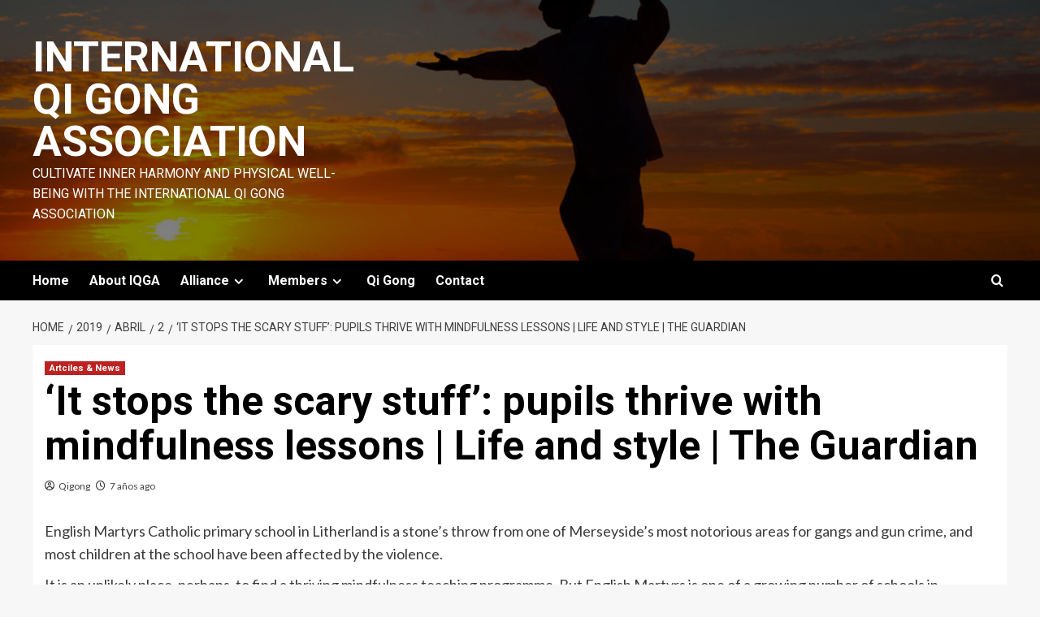

--- FILE ---
content_type: text/html; charset=UTF-8
request_url: https://www.qigongassociation.org/2019/04/02/it-stops-the-scary-stuff-pupils-thrive-with-mindfulness-lessons-life-and-style-the-guardian/
body_size: 13980
content:
<!doctype html>
<html lang="es-AR">

<head>
    <meta charset="UTF-8">
    <meta name="viewport" content="width=device-width, initial-scale=1">
    <link rel="profile" href="http://gmpg.org/xfn/11">
    <title>&#8216;It stops the scary stuff&#8217;: pupils thrive with mindfulness lessons | Life and style | The Guardian &#8211; International Qi Gong Association</title>
<meta name='robots' content='max-image-preview:large' />
<link rel='preload' href='https://fonts.googleapis.com/css?family=Source%2BSans%2BPro%3A400%2C700%7CLato%3A400%2C700&#038;subset=latin&#038;display=swap' as='style' onload="this.onload=null;this.rel='stylesheet'" type='text/css' media='all' crossorigin='anonymous'>
<link rel='preconnect' href='https://fonts.googleapis.com' crossorigin='anonymous'>
<link rel='preconnect' href='https://fonts.gstatic.com' crossorigin='anonymous'>
<link rel='dns-prefetch' href='//fonts.googleapis.com' />
<link rel='preconnect' href='https://fonts.googleapis.com' />
<link rel='preconnect' href='https://fonts.gstatic.com' />
<link rel="alternate" type="application/rss+xml" title="International Qi Gong Association &raquo; Feed" href="https://www.qigongassociation.org/feed/" />
<link rel="alternate" type="application/rss+xml" title="International Qi Gong Association &raquo; RSS de los comentarios" href="https://www.qigongassociation.org/comments/feed/" />
<link rel="alternate" title="oEmbed (JSON)" type="application/json+oembed" href="https://www.qigongassociation.org/wp-json/oembed/1.0/embed?url=https%3A%2F%2Fwww.qigongassociation.org%2F2019%2F04%2F02%2Fit-stops-the-scary-stuff-pupils-thrive-with-mindfulness-lessons-life-and-style-the-guardian%2F" />
<link rel="alternate" title="oEmbed (XML)" type="text/xml+oembed" href="https://www.qigongassociation.org/wp-json/oembed/1.0/embed?url=https%3A%2F%2Fwww.qigongassociation.org%2F2019%2F04%2F02%2Fit-stops-the-scary-stuff-pupils-thrive-with-mindfulness-lessons-life-and-style-the-guardian%2F&#038;format=xml" />
<style id='wp-img-auto-sizes-contain-inline-css' type='text/css'>
img:is([sizes=auto i],[sizes^="auto," i]){contain-intrinsic-size:3000px 1500px}
/*# sourceURL=wp-img-auto-sizes-contain-inline-css */
</style>
<style id='wp-emoji-styles-inline-css' type='text/css'>

	img.wp-smiley, img.emoji {
		display: inline !important;
		border: none !important;
		box-shadow: none !important;
		height: 1em !important;
		width: 1em !important;
		margin: 0 0.07em !important;
		vertical-align: -0.1em !important;
		background: none !important;
		padding: 0 !important;
	}
/*# sourceURL=wp-emoji-styles-inline-css */
</style>
<style id='wp-block-library-inline-css' type='text/css'>
:root{--wp-block-synced-color:#7a00df;--wp-block-synced-color--rgb:122,0,223;--wp-bound-block-color:var(--wp-block-synced-color);--wp-editor-canvas-background:#ddd;--wp-admin-theme-color:#007cba;--wp-admin-theme-color--rgb:0,124,186;--wp-admin-theme-color-darker-10:#006ba1;--wp-admin-theme-color-darker-10--rgb:0,107,160.5;--wp-admin-theme-color-darker-20:#005a87;--wp-admin-theme-color-darker-20--rgb:0,90,135;--wp-admin-border-width-focus:2px}@media (min-resolution:192dpi){:root{--wp-admin-border-width-focus:1.5px}}.wp-element-button{cursor:pointer}:root .has-very-light-gray-background-color{background-color:#eee}:root .has-very-dark-gray-background-color{background-color:#313131}:root .has-very-light-gray-color{color:#eee}:root .has-very-dark-gray-color{color:#313131}:root .has-vivid-green-cyan-to-vivid-cyan-blue-gradient-background{background:linear-gradient(135deg,#00d084,#0693e3)}:root .has-purple-crush-gradient-background{background:linear-gradient(135deg,#34e2e4,#4721fb 50%,#ab1dfe)}:root .has-hazy-dawn-gradient-background{background:linear-gradient(135deg,#faaca8,#dad0ec)}:root .has-subdued-olive-gradient-background{background:linear-gradient(135deg,#fafae1,#67a671)}:root .has-atomic-cream-gradient-background{background:linear-gradient(135deg,#fdd79a,#004a59)}:root .has-nightshade-gradient-background{background:linear-gradient(135deg,#330968,#31cdcf)}:root .has-midnight-gradient-background{background:linear-gradient(135deg,#020381,#2874fc)}:root{--wp--preset--font-size--normal:16px;--wp--preset--font-size--huge:42px}.has-regular-font-size{font-size:1em}.has-larger-font-size{font-size:2.625em}.has-normal-font-size{font-size:var(--wp--preset--font-size--normal)}.has-huge-font-size{font-size:var(--wp--preset--font-size--huge)}.has-text-align-center{text-align:center}.has-text-align-left{text-align:left}.has-text-align-right{text-align:right}.has-fit-text{white-space:nowrap!important}#end-resizable-editor-section{display:none}.aligncenter{clear:both}.items-justified-left{justify-content:flex-start}.items-justified-center{justify-content:center}.items-justified-right{justify-content:flex-end}.items-justified-space-between{justify-content:space-between}.screen-reader-text{border:0;clip-path:inset(50%);height:1px;margin:-1px;overflow:hidden;padding:0;position:absolute;width:1px;word-wrap:normal!important}.screen-reader-text:focus{background-color:#ddd;clip-path:none;color:#444;display:block;font-size:1em;height:auto;left:5px;line-height:normal;padding:15px 23px 14px;text-decoration:none;top:5px;width:auto;z-index:100000}html :where(.has-border-color){border-style:solid}html :where([style*=border-top-color]){border-top-style:solid}html :where([style*=border-right-color]){border-right-style:solid}html :where([style*=border-bottom-color]){border-bottom-style:solid}html :where([style*=border-left-color]){border-left-style:solid}html :where([style*=border-width]){border-style:solid}html :where([style*=border-top-width]){border-top-style:solid}html :where([style*=border-right-width]){border-right-style:solid}html :where([style*=border-bottom-width]){border-bottom-style:solid}html :where([style*=border-left-width]){border-left-style:solid}html :where(img[class*=wp-image-]){height:auto;max-width:100%}:where(figure){margin:0 0 1em}html :where(.is-position-sticky){--wp-admin--admin-bar--position-offset:var(--wp-admin--admin-bar--height,0px)}@media screen and (max-width:600px){html :where(.is-position-sticky){--wp-admin--admin-bar--position-offset:0px}}

/*# sourceURL=wp-block-library-inline-css */
</style><style id='global-styles-inline-css' type='text/css'>
:root{--wp--preset--aspect-ratio--square: 1;--wp--preset--aspect-ratio--4-3: 4/3;--wp--preset--aspect-ratio--3-4: 3/4;--wp--preset--aspect-ratio--3-2: 3/2;--wp--preset--aspect-ratio--2-3: 2/3;--wp--preset--aspect-ratio--16-9: 16/9;--wp--preset--aspect-ratio--9-16: 9/16;--wp--preset--color--black: #000000;--wp--preset--color--cyan-bluish-gray: #abb8c3;--wp--preset--color--white: #ffffff;--wp--preset--color--pale-pink: #f78da7;--wp--preset--color--vivid-red: #cf2e2e;--wp--preset--color--luminous-vivid-orange: #ff6900;--wp--preset--color--luminous-vivid-amber: #fcb900;--wp--preset--color--light-green-cyan: #7bdcb5;--wp--preset--color--vivid-green-cyan: #00d084;--wp--preset--color--pale-cyan-blue: #8ed1fc;--wp--preset--color--vivid-cyan-blue: #0693e3;--wp--preset--color--vivid-purple: #9b51e0;--wp--preset--gradient--vivid-cyan-blue-to-vivid-purple: linear-gradient(135deg,rgb(6,147,227) 0%,rgb(155,81,224) 100%);--wp--preset--gradient--light-green-cyan-to-vivid-green-cyan: linear-gradient(135deg,rgb(122,220,180) 0%,rgb(0,208,130) 100%);--wp--preset--gradient--luminous-vivid-amber-to-luminous-vivid-orange: linear-gradient(135deg,rgb(252,185,0) 0%,rgb(255,105,0) 100%);--wp--preset--gradient--luminous-vivid-orange-to-vivid-red: linear-gradient(135deg,rgb(255,105,0) 0%,rgb(207,46,46) 100%);--wp--preset--gradient--very-light-gray-to-cyan-bluish-gray: linear-gradient(135deg,rgb(238,238,238) 0%,rgb(169,184,195) 100%);--wp--preset--gradient--cool-to-warm-spectrum: linear-gradient(135deg,rgb(74,234,220) 0%,rgb(151,120,209) 20%,rgb(207,42,186) 40%,rgb(238,44,130) 60%,rgb(251,105,98) 80%,rgb(254,248,76) 100%);--wp--preset--gradient--blush-light-purple: linear-gradient(135deg,rgb(255,206,236) 0%,rgb(152,150,240) 100%);--wp--preset--gradient--blush-bordeaux: linear-gradient(135deg,rgb(254,205,165) 0%,rgb(254,45,45) 50%,rgb(107,0,62) 100%);--wp--preset--gradient--luminous-dusk: linear-gradient(135deg,rgb(255,203,112) 0%,rgb(199,81,192) 50%,rgb(65,88,208) 100%);--wp--preset--gradient--pale-ocean: linear-gradient(135deg,rgb(255,245,203) 0%,rgb(182,227,212) 50%,rgb(51,167,181) 100%);--wp--preset--gradient--electric-grass: linear-gradient(135deg,rgb(202,248,128) 0%,rgb(113,206,126) 100%);--wp--preset--gradient--midnight: linear-gradient(135deg,rgb(2,3,129) 0%,rgb(40,116,252) 100%);--wp--preset--font-size--small: 13px;--wp--preset--font-size--medium: 20px;--wp--preset--font-size--large: 36px;--wp--preset--font-size--x-large: 42px;--wp--preset--spacing--20: 0.44rem;--wp--preset--spacing--30: 0.67rem;--wp--preset--spacing--40: 1rem;--wp--preset--spacing--50: 1.5rem;--wp--preset--spacing--60: 2.25rem;--wp--preset--spacing--70: 3.38rem;--wp--preset--spacing--80: 5.06rem;--wp--preset--shadow--natural: 6px 6px 9px rgba(0, 0, 0, 0.2);--wp--preset--shadow--deep: 12px 12px 50px rgba(0, 0, 0, 0.4);--wp--preset--shadow--sharp: 6px 6px 0px rgba(0, 0, 0, 0.2);--wp--preset--shadow--outlined: 6px 6px 0px -3px rgb(255, 255, 255), 6px 6px rgb(0, 0, 0);--wp--preset--shadow--crisp: 6px 6px 0px rgb(0, 0, 0);}:root { --wp--style--global--content-size: 740px;--wp--style--global--wide-size: 1200px; }:where(body) { margin: 0; }.wp-site-blocks > .alignleft { float: left; margin-right: 2em; }.wp-site-blocks > .alignright { float: right; margin-left: 2em; }.wp-site-blocks > .aligncenter { justify-content: center; margin-left: auto; margin-right: auto; }:where(.wp-site-blocks) > * { margin-block-start: 24px; margin-block-end: 0; }:where(.wp-site-blocks) > :first-child { margin-block-start: 0; }:where(.wp-site-blocks) > :last-child { margin-block-end: 0; }:root { --wp--style--block-gap: 24px; }:root :where(.is-layout-flow) > :first-child{margin-block-start: 0;}:root :where(.is-layout-flow) > :last-child{margin-block-end: 0;}:root :where(.is-layout-flow) > *{margin-block-start: 24px;margin-block-end: 0;}:root :where(.is-layout-constrained) > :first-child{margin-block-start: 0;}:root :where(.is-layout-constrained) > :last-child{margin-block-end: 0;}:root :where(.is-layout-constrained) > *{margin-block-start: 24px;margin-block-end: 0;}:root :where(.is-layout-flex){gap: 24px;}:root :where(.is-layout-grid){gap: 24px;}.is-layout-flow > .alignleft{float: left;margin-inline-start: 0;margin-inline-end: 2em;}.is-layout-flow > .alignright{float: right;margin-inline-start: 2em;margin-inline-end: 0;}.is-layout-flow > .aligncenter{margin-left: auto !important;margin-right: auto !important;}.is-layout-constrained > .alignleft{float: left;margin-inline-start: 0;margin-inline-end: 2em;}.is-layout-constrained > .alignright{float: right;margin-inline-start: 2em;margin-inline-end: 0;}.is-layout-constrained > .aligncenter{margin-left: auto !important;margin-right: auto !important;}.is-layout-constrained > :where(:not(.alignleft):not(.alignright):not(.alignfull)){max-width: var(--wp--style--global--content-size);margin-left: auto !important;margin-right: auto !important;}.is-layout-constrained > .alignwide{max-width: var(--wp--style--global--wide-size);}body .is-layout-flex{display: flex;}.is-layout-flex{flex-wrap: wrap;align-items: center;}.is-layout-flex > :is(*, div){margin: 0;}body .is-layout-grid{display: grid;}.is-layout-grid > :is(*, div){margin: 0;}body{padding-top: 0px;padding-right: 0px;padding-bottom: 0px;padding-left: 0px;}a:where(:not(.wp-element-button)){text-decoration: none;}:root :where(.wp-element-button, .wp-block-button__link){background-color: #32373c;border-width: 0;color: #fff;font-family: inherit;font-size: inherit;font-style: inherit;font-weight: inherit;letter-spacing: inherit;line-height: inherit;padding-top: calc(0.667em + 2px);padding-right: calc(1.333em + 2px);padding-bottom: calc(0.667em + 2px);padding-left: calc(1.333em + 2px);text-decoration: none;text-transform: inherit;}.has-black-color{color: var(--wp--preset--color--black) !important;}.has-cyan-bluish-gray-color{color: var(--wp--preset--color--cyan-bluish-gray) !important;}.has-white-color{color: var(--wp--preset--color--white) !important;}.has-pale-pink-color{color: var(--wp--preset--color--pale-pink) !important;}.has-vivid-red-color{color: var(--wp--preset--color--vivid-red) !important;}.has-luminous-vivid-orange-color{color: var(--wp--preset--color--luminous-vivid-orange) !important;}.has-luminous-vivid-amber-color{color: var(--wp--preset--color--luminous-vivid-amber) !important;}.has-light-green-cyan-color{color: var(--wp--preset--color--light-green-cyan) !important;}.has-vivid-green-cyan-color{color: var(--wp--preset--color--vivid-green-cyan) !important;}.has-pale-cyan-blue-color{color: var(--wp--preset--color--pale-cyan-blue) !important;}.has-vivid-cyan-blue-color{color: var(--wp--preset--color--vivid-cyan-blue) !important;}.has-vivid-purple-color{color: var(--wp--preset--color--vivid-purple) !important;}.has-black-background-color{background-color: var(--wp--preset--color--black) !important;}.has-cyan-bluish-gray-background-color{background-color: var(--wp--preset--color--cyan-bluish-gray) !important;}.has-white-background-color{background-color: var(--wp--preset--color--white) !important;}.has-pale-pink-background-color{background-color: var(--wp--preset--color--pale-pink) !important;}.has-vivid-red-background-color{background-color: var(--wp--preset--color--vivid-red) !important;}.has-luminous-vivid-orange-background-color{background-color: var(--wp--preset--color--luminous-vivid-orange) !important;}.has-luminous-vivid-amber-background-color{background-color: var(--wp--preset--color--luminous-vivid-amber) !important;}.has-light-green-cyan-background-color{background-color: var(--wp--preset--color--light-green-cyan) !important;}.has-vivid-green-cyan-background-color{background-color: var(--wp--preset--color--vivid-green-cyan) !important;}.has-pale-cyan-blue-background-color{background-color: var(--wp--preset--color--pale-cyan-blue) !important;}.has-vivid-cyan-blue-background-color{background-color: var(--wp--preset--color--vivid-cyan-blue) !important;}.has-vivid-purple-background-color{background-color: var(--wp--preset--color--vivid-purple) !important;}.has-black-border-color{border-color: var(--wp--preset--color--black) !important;}.has-cyan-bluish-gray-border-color{border-color: var(--wp--preset--color--cyan-bluish-gray) !important;}.has-white-border-color{border-color: var(--wp--preset--color--white) !important;}.has-pale-pink-border-color{border-color: var(--wp--preset--color--pale-pink) !important;}.has-vivid-red-border-color{border-color: var(--wp--preset--color--vivid-red) !important;}.has-luminous-vivid-orange-border-color{border-color: var(--wp--preset--color--luminous-vivid-orange) !important;}.has-luminous-vivid-amber-border-color{border-color: var(--wp--preset--color--luminous-vivid-amber) !important;}.has-light-green-cyan-border-color{border-color: var(--wp--preset--color--light-green-cyan) !important;}.has-vivid-green-cyan-border-color{border-color: var(--wp--preset--color--vivid-green-cyan) !important;}.has-pale-cyan-blue-border-color{border-color: var(--wp--preset--color--pale-cyan-blue) !important;}.has-vivid-cyan-blue-border-color{border-color: var(--wp--preset--color--vivid-cyan-blue) !important;}.has-vivid-purple-border-color{border-color: var(--wp--preset--color--vivid-purple) !important;}.has-vivid-cyan-blue-to-vivid-purple-gradient-background{background: var(--wp--preset--gradient--vivid-cyan-blue-to-vivid-purple) !important;}.has-light-green-cyan-to-vivid-green-cyan-gradient-background{background: var(--wp--preset--gradient--light-green-cyan-to-vivid-green-cyan) !important;}.has-luminous-vivid-amber-to-luminous-vivid-orange-gradient-background{background: var(--wp--preset--gradient--luminous-vivid-amber-to-luminous-vivid-orange) !important;}.has-luminous-vivid-orange-to-vivid-red-gradient-background{background: var(--wp--preset--gradient--luminous-vivid-orange-to-vivid-red) !important;}.has-very-light-gray-to-cyan-bluish-gray-gradient-background{background: var(--wp--preset--gradient--very-light-gray-to-cyan-bluish-gray) !important;}.has-cool-to-warm-spectrum-gradient-background{background: var(--wp--preset--gradient--cool-to-warm-spectrum) !important;}.has-blush-light-purple-gradient-background{background: var(--wp--preset--gradient--blush-light-purple) !important;}.has-blush-bordeaux-gradient-background{background: var(--wp--preset--gradient--blush-bordeaux) !important;}.has-luminous-dusk-gradient-background{background: var(--wp--preset--gradient--luminous-dusk) !important;}.has-pale-ocean-gradient-background{background: var(--wp--preset--gradient--pale-ocean) !important;}.has-electric-grass-gradient-background{background: var(--wp--preset--gradient--electric-grass) !important;}.has-midnight-gradient-background{background: var(--wp--preset--gradient--midnight) !important;}.has-small-font-size{font-size: var(--wp--preset--font-size--small) !important;}.has-medium-font-size{font-size: var(--wp--preset--font-size--medium) !important;}.has-large-font-size{font-size: var(--wp--preset--font-size--large) !important;}.has-x-large-font-size{font-size: var(--wp--preset--font-size--x-large) !important;}
/*# sourceURL=global-styles-inline-css */
</style>

<link rel='stylesheet' id='newsment-google-fonts-css' href='https://fonts.googleapis.com/css?family=Roboto:100,300,400,500,700' type='text/css' media='all' />
<link rel='stylesheet' id='bootstrap-css' href='https://www.qigongassociation.org/wp-content/themes/covernews/assets/bootstrap/css/bootstrap.min.css?ver=6.9' type='text/css' media='all' />
<link rel='stylesheet' id='covernews-style-css' href='https://www.qigongassociation.org/wp-content/themes/covernews/style.min.css?ver=1.1.3' type='text/css' media='all' />
<link rel='stylesheet' id='newsment-css' href='https://www.qigongassociation.org/wp-content/themes/newsment/style.css?ver=1.1.3' type='text/css' media='all' />
<link rel='stylesheet' id='covernews-google-fonts-css' href='https://fonts.googleapis.com/css?family=Source%2BSans%2BPro%3A400%2C700%7CLato%3A400%2C700&#038;subset=latin&#038;display=swap' type='text/css' media='all' />
<link rel='stylesheet' id='covernews-icons-css' href='https://www.qigongassociation.org/wp-content/themes/covernews/assets/icons/style.css?ver=6.9' type='text/css' media='all' />
<script type="text/javascript" src="https://www.qigongassociation.org/wp-includes/js/jquery/jquery.min.js?ver=3.7.1" id="jquery-core-js"></script>
<script type="text/javascript" src="https://www.qigongassociation.org/wp-includes/js/jquery/jquery-migrate.min.js?ver=3.4.1" id="jquery-migrate-js"></script>
<link rel="https://api.w.org/" href="https://www.qigongassociation.org/wp-json/" /><link rel="alternate" title="JSON" type="application/json" href="https://www.qigongassociation.org/wp-json/wp/v2/posts/210" /><link rel="EditURI" type="application/rsd+xml" title="RSD" href="https://www.qigongassociation.org/xmlrpc.php?rsd" />
<meta name="generator" content="WordPress 6.9" />
<link rel="canonical" href="https://www.qigongassociation.org/2019/04/02/it-stops-the-scary-stuff-pupils-thrive-with-mindfulness-lessons-life-and-style-the-guardian/" />
<link rel='shortlink' href='https://www.qigongassociation.org/?p=210' />
<link rel="preload" href="https://www.qigongassociation.org/wp-content/uploads/2025/09/cropped-chi-kung-en-madrid-2.jpg" as="image">        <style type="text/css">
                        .site-title a,
            .site-header .site-branding .site-title a:visited,
            .site-header .site-branding .site-title a:hover,
            .site-description {
                color: #ffffff;
            }

            .site-branding .site-title {
                font-size: 52px;
            }

            @media only screen and (max-width: 640px) {
                .header-layout-3 .site-header .site-branding .site-title,
                .site-branding .site-title {
                    font-size: 60px;

                }
              }   

           @media only screen and (max-width: 375px) {
               .header-layout-3 .site-header .site-branding .site-title,
               .site-branding .site-title {
                        font-size: 50px;

                    }
                }
                
                    .elementor-template-full-width .elementor-section.elementor-section-full_width > .elementor-container,
        .elementor-template-full-width .elementor-section.elementor-section-boxed > .elementor-container{
            max-width: 1200px;
        }
        @media (min-width: 1600px){
            .elementor-template-full-width .elementor-section.elementor-section-full_width > .elementor-container,
            .elementor-template-full-width .elementor-section.elementor-section-boxed > .elementor-container{
                max-width: 1600px;
            }
        }
        
        .align-content-left .elementor-section-stretched,
        .align-content-right .elementor-section-stretched {
            max-width: 100%;
            left: 0 !important;
        }


        </style>
        </head>

<body class="wp-singular post-template-default single single-post postid-210 single-format-standard wp-embed-responsive wp-theme-covernews wp-child-theme-newsment default-content-layout archive-layout-grid scrollup-sticky-header aft-sticky-header aft-sticky-sidebar default aft-container-default aft-main-banner-slider-editors-picks-trending single-content-mode-default header-image-default full-width-content">
    
            <div id="af-preloader">
            <div id="loader-wrapper">
                <div id="loader"></div>
            </div>
        </div>
    
    <div id="page" class="site">
        <a class="skip-link screen-reader-text" href="#content">Skip to content</a>

        <div class="header-layout-1">
      <div class="top-masthead">

      <div class="container">
        <div class="row">
                            </div>
      </div>
    </div> <!--    Topbar Ends-->
    <header id="masthead" class="site-header">
        <div class="masthead-banner af-header-image data-bg" style="background-image: url(https://www.qigongassociation.org/wp-content/uploads/2025/09/cropped-chi-kung-en-madrid-2.jpg);">
      <div class="container">
        <div class="row">
          <div class="col-md-4">
            <div class="site-branding">
                              <p class="site-title font-family-1">
                  <a href="https://www.qigongassociation.org/" rel="home">International Qi Gong Association</a>
                </p>
              
                              <p class="site-description">Cultivate inner harmony and physical well-being with the International Qi Gong Association</p>
                          </div>
          </div>
          <div class="col-md-8">
                      </div>
        </div>
      </div>
    </div>
    <nav id="site-navigation" class="main-navigation">
      <div class="container">
        <div class="row">
          <div class="kol-12">
            <div class="navigation-container">

              <div class="main-navigation-container-items-wrapper">

                <span class="toggle-menu">
                  <a
                    href="#"
                    class="aft-void-menu"
                    role="button"
                    aria-label="Toggle Primary Menu"
                    aria-controls="primary-menu" aria-expanded="false">
                    <span class="screen-reader-text">Primary Menu</span>
                    <i class="ham"></i>
                  </a>
                </span>
                <span class="af-mobile-site-title-wrap">
                                    <p class="site-title font-family-1">
                    <a href="https://www.qigongassociation.org/" rel="home">International Qi Gong Association</a>
                  </p>
                </span>
                <div class="menu main-menu"><ul id="primary-menu" class="menu"><li id="menu-item-9" class="menu-item menu-item-type-custom menu-item-object-custom menu-item-home menu-item-9"><a href="http://www.qigongassociation.org/">Home</a></li>
<li id="menu-item-2016" class="menu-item menu-item-type-post_type menu-item-object-page menu-item-home menu-item-2016"><a href="https://www.qigongassociation.org/about-us-international-qi-gong-association-iqga/" title="International Qi Gong Association">About IQGA</a></li>
<li id="menu-item-2018" class="menu-item menu-item-type-post_type menu-item-object-page menu-item-has-children menu-item-2018"><a href="https://www.qigongassociation.org/alliance/" title="Our Alliance">Alliance</a>
<ul class="sub-menu">
	<li id="menu-item-2019" class="menu-item menu-item-type-post_type menu-item-object-page menu-item-2019"><a href="https://www.qigongassociation.org/alliance/aplication-alliance/" title="How can become a partner">Aplication Alliance</a></li>
</ul>
</li>
<li id="menu-item-30" class="menu-item menu-item-type-post_type menu-item-object-page menu-item-has-children menu-item-30"><a href="https://www.qigongassociation.org/members/" title="Our Members">Members</a>
<ul class="sub-menu">
	<li id="menu-item-31" class="menu-item menu-item-type-post_type menu-item-object-page menu-item-31"><a href="https://www.qigongassociation.org/members/application-membership/" title="How can become a member">Application Membership</a></li>
</ul>
</li>
<li id="menu-item-10" class="menu-item menu-item-type-custom menu-item-object-custom menu-item-10"><a href="http://www.qigongassociation.org/category/qi-gong-benefits/" title="Qi Gong benefits and news">Qi Gong</a></li>
<li id="menu-item-2017" class="menu-item menu-item-type-post_type menu-item-object-page menu-item-2017"><a href="https://www.qigongassociation.org/sample-page-2/" title="Contact with us">Contact</a></li>
</ul></div>              </div>
              <div class="cart-search">

                <div class="af-search-wrap">
                  <div class="search-overlay">
                    <a href="#" title="Search" class="search-icon">
                      <i class="fa fa-search"></i>
                    </a>
                    <div class="af-search-form">
                      <form role="search" method="get" class="search-form" action="https://www.qigongassociation.org/">
				<label>
					<span class="screen-reader-text">Buscar:</span>
					<input type="search" class="search-field" placeholder="Buscar &hellip;" value="" name="s" />
				</label>
				<input type="submit" class="search-submit" value="Buscar" />
			</form>                    </div>
                  </div>
                </div>
              </div>


            </div>
          </div>
        </div>
      </div>
    </nav>
  </header>
</div>

        
            <div id="content" class="container">
                                <div class="em-breadcrumbs font-family-1 covernews-breadcrumbs">
            <div class="row">
                <div role="navigation" aria-label="Breadcrumbs" class="breadcrumb-trail breadcrumbs" itemprop="breadcrumb"><ul class="trail-items" itemscope itemtype="http://schema.org/BreadcrumbList"><meta name="numberOfItems" content="5" /><meta name="itemListOrder" content="Ascending" /><li itemprop="itemListElement" itemscope itemtype="http://schema.org/ListItem" class="trail-item trail-begin"><a href="https://www.qigongassociation.org/" rel="home" itemprop="item"><span itemprop="name">Home</span></a><meta itemprop="position" content="1" /></li><li itemprop="itemListElement" itemscope itemtype="http://schema.org/ListItem" class="trail-item"><a href="https://www.qigongassociation.org/2019/" itemprop="item"><span itemprop="name">2019</span></a><meta itemprop="position" content="2" /></li><li itemprop="itemListElement" itemscope itemtype="http://schema.org/ListItem" class="trail-item"><a href="https://www.qigongassociation.org/2019/04/" itemprop="item"><span itemprop="name">abril</span></a><meta itemprop="position" content="3" /></li><li itemprop="itemListElement" itemscope itemtype="http://schema.org/ListItem" class="trail-item"><a href="https://www.qigongassociation.org/2019/04/02/" itemprop="item"><span itemprop="name">2</span></a><meta itemprop="position" content="4" /></li><li itemprop="itemListElement" itemscope itemtype="http://schema.org/ListItem" class="trail-item trail-end"><a href="https://www.qigongassociation.org/2019/04/02/it-stops-the-scary-stuff-pupils-thrive-with-mindfulness-lessons-life-and-style-the-guardian/" itemprop="item"><span itemprop="name">&#8216;It stops the scary stuff&#8217;: pupils thrive with mindfulness lessons | Life and style | The Guardian</span></a><meta itemprop="position" content="5" /></li></ul></div>            </div>
        </div>
        <div class="section-block-upper row">
                <div id="primary" class="content-area">
                    <main id="main" class="site-main">

                                                    <article id="post-210" class="af-single-article post-210 post type-post status-publish format-standard has-post-thumbnail hentry category-artciles-news">
                                <div class="entry-content-wrap">
                                    <header class="entry-header">

    <div class="header-details-wrapper">
        <div class="entry-header-details">
                            <div class="figure-categories figure-categories-bg">
                                        <ul class="cat-links"><li class="meta-category">
                             <a class="covernews-categories category-color-1"
                            href="https://www.qigongassociation.org/category/artciles-news/" 
                            aria-label="View all posts in Artciles &amp; News"> 
                                 Artciles &amp; News
                             </a>
                        </li></ul>                </div>
                        <h1 class="entry-title">&#8216;It stops the scary stuff&#8217;: pupils thrive with mindfulness lessons | Life and style | The Guardian</h1>
            
                
    <span class="author-links">

      
        <span class="item-metadata posts-author">
          <i class="far fa-user-circle"></i>
                          <a href="https://www.qigongassociation.org/author/qigongassociation_v4gjd2/">
                    Qigong                </a>
               </span>
                    <span class="item-metadata posts-date">
          <i class="far fa-clock"></i>
          <a href="https://www.qigongassociation.org/2019/04/">
            7 años ago          </a>
        </span>
                </span>
                

                    </div>
    </div>

        <div class="aft-post-thumbnail-wrapper">    
                    <div class="post-thumbnail full-width-image">
                                    </div>
            
                </div>
    </header><!-- .entry-header -->                                    

    <div class="entry-content">
        <p>English Martyrs Catholic primary school in Litherland is a stone’s throw from one of Merseyside’s most notorious areas for gangs and gun crime, and most children at the school have been affected by the violence.</p>
<p>It is an unlikely place, perhaps, to find a thriving mindfulness teaching programme. But English Martyrs is one of a growing number of schools in deprived parts of Britain that are embracing meditation techniques to help vulnerable children cope.</p>
<p>“We see a lot of pressure put on children’s shoulders due to family circumstances, parents losing their jobs, financial stress, anxiety about crime, fear about homelessness,” said headteacher Lewis Dinsdale.</p>
<p>“Children internalise things, but what mindfulness has done is bring a number of quieter children to the surface – children who we’d never have known were going through such anxiety and stress at home. They haven’t wanted to speak to their mum and dad about it but it’s coming out in these sessions.”</p>
<p>One nine-year-old-boy confided that “petal breathing” – where the children open and close their fingers in time with their breath – helped him to forget about “all the scary stuff”.</p>
<p>“If I concentrate on my breathing, the worrying thoughts just go ‘pop’ and disappear,” he said.</p>
<p>Nationally, the <a href=\"https://mindfulnessinschools.org/\" title=\"\" data-link-name=\"in body link\" class=\"u-underline\">Mindfulness in Schools Project</a> said it had trained nearly 2,000 teachers this year, a jump of 40% on last year, and much of that growth came from schools with higher than average proportions of vulnerable children.</p>
<p>But for cash-strapped schools, it’s not cheap. Dinsdale said that he had to find £2,500 to train one member of staff. “As a head teacher you’re always looking at the bottom line, and that’s a lot of money,” he said.</p>
<p>The investment had paid off, he said, not just helping with children’s mental health but improving their academic performance too. He described how some children used to have panic attacks when sitting Sats. One girl had been physically sick on her test paper. He was critical of Ofsted inspectors for not being more tuned in to the benefits of mindfulness. “It’s frustrating because it isn’t a box that they have to tick,” he said.</p>
<div class=\"block-share block-share--article  hide-on-mobile \" data-link-name=\"block share\">
<a class=\"rounded-icon block-share__item block-share__item--facebook js-blockshare-link\" href=\"https://www.facebook.com/dialog/share?app_id=180444840287&amp;href=https%3A%2F%2Fwww.theguardian.com%2Flifeandstyle%2F2018%2Fnov%2F25%2Fschools-deprived-areas-embrace-mindfulness%3FCMP%3Dshare_btn_fb%26page%3Dwith%3Aimg-2%23img-2&amp;picture=https%3A%2F%2Fmedia.guim.co.uk%2Fb74675cf5164e4e2818d2516f425749c23635900%2F95_941_3589_2153%2F3589.jpg\" target=\"_blank\" data-link-name=\"social facebook\" rel=\"noopener noreferrer\"> <span class=\"inline-share-facebook inline-icon \"><br />
<svg width=\"32\" height=\"32\" viewbox=\"-2 -2 32 32\" class=\"inline-share-facebook__svg inline-icon__svg\">
<path d=\"M17.9 14h-3v8H12v-8h-2v-2.9h2V8.7C12 6.8 13.1 5 16 5c1.2 0 2 .1 2 .1v3h-1.8c-1 0-1.2.5-1.2 1.3v1.8h3l-.1 2.8z\"></path>
</svg> </span> <span class=\"u-h\">Facebook</span> </a><br />
<a class=\"rounded-icon block-share__item block-share__item--twitter js-blockshare-link\" href=\"https://twitter.com/intent/tweet?text=%E2%80%98It%20stops%20the%20scary%20stuff%E2%80%99%3A%20pupils%20thrive%20with%20mindfulness%20lessons&amp;url=https%3A%2F%2Fwww.theguardian.com%2Flifeandstyle%2F2018%2Fnov%2F25%2Fschools-deprived-areas-embrace-mindfulness%3FCMP%3Dshare_btn_tw%26page%3Dwith%3Aimg-2%23img-2\" target=\"_blank\" data-link-name=\"social twitter\" rel=\"noopener noreferrer\"> <span class=\"inline-share-twitter inline-icon \"><br />
<svg width=\"32\" height=\"32\" viewbox=\"-2 -2 32 32\" class=\"inline-share-twitter__svg inline-icon__svg\">
<path d=\"M21.3 10.5v.5c0 4.7-3.5 10.1-9.9 10.1-2 0-3.8-.6-5.3-1.6.3 0 .6.1.8.1 1.6 0 3.1-.6 4.3-1.5-1.5 0-2.8-1-3.3-2.4.2 0 .4.1.7.1l.9-.1c-1.6-.3-2.8-1.8-2.8-3.5.5.3 1 .4 1.6.4-.9-.6-1.6-1.7-1.6-2.9 0-.6.2-1.3.5-1.8 1.7 2.1 4.3 3.6 7.2 3.7-.1-.3-.1-.5-.1-.8 0-2 1.6-3.5 3.5-3.5 1 0 1.9.4 2.5 1.1.8-.1 1.5-.4 2.2-.8-.3.8-.8 1.5-1.5 1.9.7-.1 1.4-.3 2-.5-.4.4-1 1-1.7 1.5z\"></path>
</svg> </span> <span class=\"u-h\">Twitter</span> </a><br />
<a class=\"rounded-icon block-share__item block-share__item--pinterest js-blockshare-link\" href=\"http://www.pinterest.com/pin/create/button/?description=%E2%80%98It%20stops%20the%20scary%20stuff%E2%80%99%3A%20pupils%20thrive%20with%20mindfulness%20lessons&amp;url=https%3A%2F%2Fwww.theguardian.com%2Flifeandstyle%2F2018%2Fnov%2F25%2Fschools-deprived-areas-embrace-mindfulness%3Fpage%3Dwith%3Aimg-2%23img-2&amp;media=https%3A%2F%2Fmedia.guim.co.uk%2Fb74675cf5164e4e2818d2516f425749c23635900%2F95_941_3589_2153%2F3589.jpg\" target=\"_blank\" data-link-name=\"social pinterest\" rel=\"noopener noreferrer\"> <span class=\"inline-share-pinterest inline-icon \"><br />
<svg viewbox=\"0 0 32 32\" width=\"32\" height=\"32\" class=\"inline-share-pinterest__svg inline-icon__svg\">
<path d=\"M16.363 8C12.133 8 10 11.13 10 13.74c0 1.582.58 2.988 1.823 3.512.204.086.387.003.446-.23.04-.16.137-.568.18-.737.06-.23.037-.312-.127-.513-.36-.436-.588-1-.588-1.802 0-2.322 1.684-4.402 4.384-4.402 2.39 0 3.703 1.508 3.703 3.522 0 2.65-1.136 4.887-2.822 4.887-.93 0-1.628-.795-1.405-1.77.268-1.165.786-2.42.786-3.262 0-.752-.39-1.38-1.2-1.38-.952 0-1.716 1.017-1.716 2.38 0 .867.284 1.454.284 1.454l-1.146 5.006c-.34 1.487-.05 3.31-.026 3.493.014.108.15.134.21.05.09-.117 1.223-1.562 1.61-3.006.108-.41.625-2.526.625-2.526.31.61 1.215 1.145 2.176 1.145 2.862 0 4.804-2.693 4.804-6.298C22 10.54 19.763 8 16.363 8\"></path>
</svg> </span> <span class=\"u-h\">Pinterest</span> </a>
</div>
<p>Dinsdale has been so convinced by the positive effect that the school has now introduced mindfulness workshops for parents too. “Some mums and dads are at breaking point and they’re taking it out on the children. They don’t know who to turn to,” he said.</p>
<p>The <a href=\"https://www.raisetheyouth.co.uk/\" title=\"\" data-link-name=\"in body link\" class=\"u-underline\">Raise the Youth Foundation in Bolton</a>, a non-profit independent school, teaches children who have been excluded from the education system. Many of them have suffered abuse, lived on the streets and been in and out of foster care. “We are their last hope,” said Jason Steele, the school’s founder.</p>
<p>He said that the school brought mindfulness into the curriculum two years ago, though at the time he was far from convinced that it would have any significant effect. “I thought they’d be playing up,” he said. “But what’s surprised me is that all of them have taken something from it, some more than others.”</p>
<p>Steele said children at his school were probably among the most difficult young people to care for because they were used to pushing people away. <a href=\"https://www.theguardian.com/lifeandstyle/mindfulness\" data-link-name=\"auto-linked-tag\" data-component=\"auto-linked-tag\" class=\"u-underline\">Mindfulness</a>, though, had built their self-esteem and was now a hugely positive force in their lives.</p>
<p>“It’s helping them to engage with the present rather than worrying about the future or blaming the past for everything,” he said.</p>
<p>Many of the teenagers have missed years of schooling; most have never sat exams before. He said that before mindfulness became part of the curriculum, they would do everything they could to avoid taking tests.</p>
<p>“They would just run around school slapping people, calling them Muppets, ripping paper, just really low-level behaviour,” he said.</p>
<p>That type of disruptive behaviour has not gone away, but it has tailed off. It happened because they were scared of failure, he said. That had been their life experience. “But showing them how to do meditation is helping them learn about relaxation, it’s given them a confidence they never had.”</p>
<div>
<p>This content was originally published <a target=\"_blank\" href=\" https://www.theguardian.com/lifeandstyle/2018/nov/25/schools-deprived-areas-embrace-mindfulness\" rel=\"noopener noreferrer\">here</a>.</p>
</div>
                    <div class="post-item-metadata entry-meta">
                            </div>
               
        
	<nav class="navigation post-navigation" aria-label="Post navigation">
		<h2 class="screen-reader-text">Post navigation</h2>
		<div class="nav-links"><div class="nav-previous"><a href="https://www.qigongassociation.org/2019/04/02/pottery-is-the-new-pilates-and-macram-takes-away-the-crazy/" rel="prev">Previous: <span class="em-post-navigation nav-title">Pottery Is the New Pilates, and Macram&#233; Takes Away the Crazy</span></a></div><div class="nav-next"><a href="https://www.qigongassociation.org/2019/04/02/6-mindfulness-exercises-you-can-try-today-pocket-mindfulness/" rel="next">Next: <span class="em-post-navigation nav-title">6 Mindfulness Exercises You Can Try Today &#8211; Pocket Mindfulness</span></a></div></div>
	</nav>            </div><!-- .entry-content -->


                                </div>
                                
<div class="promotionspace enable-promotionspace">
  <div class="em-reated-posts  col-ten">
    <div class="row">
                <h3 class="related-title">
            More Stories          </h3>
                <div class="row">
                      <div class="col-sm-4 latest-posts-grid" data-mh="latest-posts-grid">
              <div class="spotlight-post">
                <figure class="categorised-article inside-img">
                  <div class="categorised-article-wrapper">
                    <div class="data-bg-hover data-bg-categorised read-bg-img">
                      <a href="https://www.qigongassociation.org/2023/10/06/why-tai-chi-is-amazing-for-the-health-and-happiness-of-older-women/"
                        aria-label="Why Tai Chi is Amazing for the Health and Happiness of Older Women">
                                              </a>
                    </div>
                  </div>
                                    <div class="figure-categories figure-categories-bg">

                    <ul class="cat-links"><li class="meta-category">
                             <a class="covernews-categories category-color-1"
                            href="https://www.qigongassociation.org/category/artciles-news/" 
                            aria-label="View all posts in Artciles &amp; News"> 
                                 Artciles &amp; News
                             </a>
                        </li></ul>                  </div>
                </figure>

                <figcaption>

                  <h3 class="article-title article-title-1">
                    <a href="https://www.qigongassociation.org/2023/10/06/why-tai-chi-is-amazing-for-the-health-and-happiness-of-older-women/">
                      Why Tai Chi is Amazing for the Health and Happiness of Older Women                    </a>
                  </h3>
                  <div class="grid-item-metadata">
                    
    <span class="author-links">

      
        <span class="item-metadata posts-author">
          <i class="far fa-user-circle"></i>
                          <a href="https://www.qigongassociation.org/author/qigongassociation_v4gjd2/">
                    Qigong                </a>
               </span>
                    <span class="item-metadata posts-date">
          <i class="far fa-clock"></i>
          <a href="https://www.qigongassociation.org/2023/10/">
            2 años ago          </a>
        </span>
                </span>
                  </div>
                </figcaption>
              </div>
            </div>
                      <div class="col-sm-4 latest-posts-grid" data-mh="latest-posts-grid">
              <div class="spotlight-post">
                <figure class="categorised-article inside-img">
                  <div class="categorised-article-wrapper">
                    <div class="data-bg-hover data-bg-categorised read-bg-img">
                      <a href="https://www.qigongassociation.org/2023/03/27/qigong-cancer-healing-why-teach-qigong-to-cancer-patients-taiji-forum/"
                        aria-label="Qigong Cancer Healing: Why teach Qigong to cancer patients? Taiji Forum">
                                              </a>
                    </div>
                  </div>
                                    <div class="figure-categories figure-categories-bg">

                    <ul class="cat-links"><li class="meta-category">
                             <a class="covernews-categories category-color-1"
                            href="https://www.qigongassociation.org/category/artciles-news/" 
                            aria-label="View all posts in Artciles &amp; News"> 
                                 Artciles &amp; News
                             </a>
                        </li></ul>                  </div>
                </figure>

                <figcaption>

                  <h3 class="article-title article-title-1">
                    <a href="https://www.qigongassociation.org/2023/03/27/qigong-cancer-healing-why-teach-qigong-to-cancer-patients-taiji-forum/">
                      Qigong Cancer Healing: Why teach Qigong to cancer patients? Taiji Forum                    </a>
                  </h3>
                  <div class="grid-item-metadata">
                    
    <span class="author-links">

      
        <span class="item-metadata posts-author">
          <i class="far fa-user-circle"></i>
                          <a href="https://www.qigongassociation.org/author/qigongassociation_v4gjd2/">
                    Qigong                </a>
               </span>
                    <span class="item-metadata posts-date">
          <i class="far fa-clock"></i>
          <a href="https://www.qigongassociation.org/2023/03/">
            3 años ago          </a>
        </span>
                </span>
                  </div>
                </figcaption>
              </div>
            </div>
                      <div class="col-sm-4 latest-posts-grid" data-mh="latest-posts-grid">
              <div class="spotlight-post">
                <figure class="categorised-article inside-img">
                  <div class="categorised-article-wrapper">
                    <div class="data-bg-hover data-bg-categorised read-bg-img">
                      <a href="https://www.qigongassociation.org/2019/10/06/he-never-intended-to-become-a-political-dissident-but-then-he-started-beating-up-tai-chi-masters/"
                        aria-label="He Never Intended To Become A Political Dissident, But Then He Started Beating Up Tai Chi Masters">
                                              </a>
                    </div>
                  </div>
                                    <div class="figure-categories figure-categories-bg">

                    <ul class="cat-links"><li class="meta-category">
                             <a class="covernews-categories category-color-1"
                            href="https://www.qigongassociation.org/category/artciles-news/" 
                            aria-label="View all posts in Artciles &amp; News"> 
                                 Artciles &amp; News
                             </a>
                        </li></ul>                  </div>
                </figure>

                <figcaption>

                  <h3 class="article-title article-title-1">
                    <a href="https://www.qigongassociation.org/2019/10/06/he-never-intended-to-become-a-political-dissident-but-then-he-started-beating-up-tai-chi-masters/">
                      He Never Intended To Become A Political Dissident, But Then He Started Beating Up Tai Chi Masters                    </a>
                  </h3>
                  <div class="grid-item-metadata">
                    
    <span class="author-links">

      
        <span class="item-metadata posts-author">
          <i class="far fa-user-circle"></i>
                          <a href="https://www.qigongassociation.org/author/qigongassociation_v4gjd2/">
                    Qigong                </a>
               </span>
                    <span class="item-metadata posts-date">
          <i class="far fa-clock"></i>
          <a href="https://www.qigongassociation.org/2019/10/">
            6 años ago          </a>
        </span>
                </span>
                  </div>
                </figcaption>
              </div>
            </div>
                  </div>
      
    </div>
  </div>
</div>
                                                            </article>
                        
                    </main><!-- #main -->
                </div><!-- #primary -->
                                            </div>

</div>

<div class="af-main-banner-latest-posts grid-layout">
  <div class="container">
    <div class="row">
      <div class="widget-title-section">
            <h2 class="widget-title header-after1">
      <span class="header-after ">
                You may have missed      </span>
    </h2>

      </div>
      <div class="row">
                    <div class="col-sm-15 latest-posts-grid" data-mh="latest-posts-grid">
              <div class="spotlight-post">
                <figure class="categorised-article inside-img">
                  <div class="categorised-article-wrapper">
                    <div class="data-bg-hover data-bg-categorised read-bg-img">
                      <a href="https://www.qigongassociation.org/2023/10/06/why-tai-chi-is-amazing-for-the-health-and-happiness-of-older-women/"
                        aria-label="Why Tai Chi is Amazing for the Health and Happiness of Older Women">
                                              </a>
                    </div>
                  </div>
                                    <div class="figure-categories figure-categories-bg">

                    <ul class="cat-links"><li class="meta-category">
                             <a class="covernews-categories category-color-1"
                            href="https://www.qigongassociation.org/category/artciles-news/" 
                            aria-label="View all posts in Artciles &amp; News"> 
                                 Artciles &amp; News
                             </a>
                        </li></ul>                  </div>
                </figure>

                <figcaption>

                  <h3 class="article-title article-title-1">
                    <a href="https://www.qigongassociation.org/2023/10/06/why-tai-chi-is-amazing-for-the-health-and-happiness-of-older-women/">
                      Why Tai Chi is Amazing for the Health and Happiness of Older Women                    </a>
                  </h3>
                  <div class="grid-item-metadata">
                    
    <span class="author-links">

      
        <span class="item-metadata posts-author">
          <i class="far fa-user-circle"></i>
                          <a href="https://www.qigongassociation.org/author/qigongassociation_v4gjd2/">
                    Qigong                </a>
               </span>
                    <span class="item-metadata posts-date">
          <i class="far fa-clock"></i>
          <a href="https://www.qigongassociation.org/2023/10/">
            2 años ago          </a>
        </span>
                </span>
                  </div>
                </figcaption>
              </div>
            </div>
                      <div class="col-sm-15 latest-posts-grid" data-mh="latest-posts-grid">
              <div class="spotlight-post">
                <figure class="categorised-article inside-img">
                  <div class="categorised-article-wrapper">
                    <div class="data-bg-hover data-bg-categorised read-bg-img">
                      <a href="https://www.qigongassociation.org/2023/03/27/qigong-cancer-healing-why-teach-qigong-to-cancer-patients-taiji-forum/"
                        aria-label="Qigong Cancer Healing: Why teach Qigong to cancer patients? Taiji Forum">
                                              </a>
                    </div>
                  </div>
                                    <div class="figure-categories figure-categories-bg">

                    <ul class="cat-links"><li class="meta-category">
                             <a class="covernews-categories category-color-1"
                            href="https://www.qigongassociation.org/category/artciles-news/" 
                            aria-label="View all posts in Artciles &amp; News"> 
                                 Artciles &amp; News
                             </a>
                        </li></ul>                  </div>
                </figure>

                <figcaption>

                  <h3 class="article-title article-title-1">
                    <a href="https://www.qigongassociation.org/2023/03/27/qigong-cancer-healing-why-teach-qigong-to-cancer-patients-taiji-forum/">
                      Qigong Cancer Healing: Why teach Qigong to cancer patients? Taiji Forum                    </a>
                  </h3>
                  <div class="grid-item-metadata">
                    
    <span class="author-links">

      
        <span class="item-metadata posts-author">
          <i class="far fa-user-circle"></i>
                          <a href="https://www.qigongassociation.org/author/qigongassociation_v4gjd2/">
                    Qigong                </a>
               </span>
                    <span class="item-metadata posts-date">
          <i class="far fa-clock"></i>
          <a href="https://www.qigongassociation.org/2023/03/">
            3 años ago          </a>
        </span>
                </span>
                  </div>
                </figcaption>
              </div>
            </div>
                      <div class="col-sm-15 latest-posts-grid" data-mh="latest-posts-grid">
              <div class="spotlight-post">
                <figure class="categorised-article inside-img">
                  <div class="categorised-article-wrapper">
                    <div class="data-bg-hover data-bg-categorised read-bg-img">
                      <a href="https://www.qigongassociation.org/2019/10/06/he-never-intended-to-become-a-political-dissident-but-then-he-started-beating-up-tai-chi-masters/"
                        aria-label="He Never Intended To Become A Political Dissident, But Then He Started Beating Up Tai Chi Masters">
                                              </a>
                    </div>
                  </div>
                                    <div class="figure-categories figure-categories-bg">

                    <ul class="cat-links"><li class="meta-category">
                             <a class="covernews-categories category-color-1"
                            href="https://www.qigongassociation.org/category/artciles-news/" 
                            aria-label="View all posts in Artciles &amp; News"> 
                                 Artciles &amp; News
                             </a>
                        </li></ul>                  </div>
                </figure>

                <figcaption>

                  <h3 class="article-title article-title-1">
                    <a href="https://www.qigongassociation.org/2019/10/06/he-never-intended-to-become-a-political-dissident-but-then-he-started-beating-up-tai-chi-masters/">
                      He Never Intended To Become A Political Dissident, But Then He Started Beating Up Tai Chi Masters                    </a>
                  </h3>
                  <div class="grid-item-metadata">
                    
    <span class="author-links">

      
        <span class="item-metadata posts-author">
          <i class="far fa-user-circle"></i>
                          <a href="https://www.qigongassociation.org/author/qigongassociation_v4gjd2/">
                    Qigong                </a>
               </span>
                    <span class="item-metadata posts-date">
          <i class="far fa-clock"></i>
          <a href="https://www.qigongassociation.org/2019/10/">
            6 años ago          </a>
        </span>
                </span>
                  </div>
                </figcaption>
              </div>
            </div>
                      <div class="col-sm-15 latest-posts-grid" data-mh="latest-posts-grid">
              <div class="spotlight-post">
                <figure class="categorised-article inside-img">
                  <div class="categorised-article-wrapper">
                    <div class="data-bg-hover data-bg-categorised read-bg-img">
                      <a href="https://www.qigongassociation.org/2019/10/05/hailey-biebers-insane-figure-is-due-to-addictive-hot-pilates-workout/"
                        aria-label="Hailey Bieber\&#8217;s insane figure is due to \&#8217;addictive\&#8217; hot pilates workout">
                                              </a>
                    </div>
                  </div>
                                    <div class="figure-categories figure-categories-bg">

                    <ul class="cat-links"><li class="meta-category">
                             <a class="covernews-categories category-color-1"
                            href="https://www.qigongassociation.org/category/artciles-news/" 
                            aria-label="View all posts in Artciles &amp; News"> 
                                 Artciles &amp; News
                             </a>
                        </li></ul>                  </div>
                </figure>

                <figcaption>

                  <h3 class="article-title article-title-1">
                    <a href="https://www.qigongassociation.org/2019/10/05/hailey-biebers-insane-figure-is-due-to-addictive-hot-pilates-workout/">
                      Hailey Bieber\&#8217;s insane figure is due to \&#8217;addictive\&#8217; hot pilates workout                    </a>
                  </h3>
                  <div class="grid-item-metadata">
                    
    <span class="author-links">

      
        <span class="item-metadata posts-author">
          <i class="far fa-user-circle"></i>
                          <a href="https://www.qigongassociation.org/author/qigongassociation_v4gjd2/">
                    Qigong                </a>
               </span>
                    <span class="item-metadata posts-date">
          <i class="far fa-clock"></i>
          <a href="https://www.qigongassociation.org/2019/10/">
            6 años ago          </a>
        </span>
                </span>
                  </div>
                </figcaption>
              </div>
            </div>
                      <div class="col-sm-15 latest-posts-grid" data-mh="latest-posts-grid">
              <div class="spotlight-post">
                <figure class="categorised-article inside-img">
                  <div class="categorised-article-wrapper">
                    <div class="data-bg-hover data-bg-categorised read-bg-img">
                      <a href="https://www.qigongassociation.org/2019/10/04/id-rather-see-him-as-a-human-being-yoshimitsu-yamada-on-o-sensei-and-the-future-of-aikido/"
                        aria-label="&#8216;I&#8217;d rather see him as a human being&#8217;: Yoshimitsu Yamada on O-Sensei and the Future of Aikido">
                                              </a>
                    </div>
                  </div>
                                    <div class="figure-categories figure-categories-bg">

                    <ul class="cat-links"><li class="meta-category">
                             <a class="covernews-categories category-color-1"
                            href="https://www.qigongassociation.org/category/artciles-news/" 
                            aria-label="View all posts in Artciles &amp; News"> 
                                 Artciles &amp; News
                             </a>
                        </li></ul>                  </div>
                </figure>

                <figcaption>

                  <h3 class="article-title article-title-1">
                    <a href="https://www.qigongassociation.org/2019/10/04/id-rather-see-him-as-a-human-being-yoshimitsu-yamada-on-o-sensei-and-the-future-of-aikido/">
                      &#8216;I&#8217;d rather see him as a human being&#8217;: Yoshimitsu Yamada on O-Sensei and the Future of Aikido                    </a>
                  </h3>
                  <div class="grid-item-metadata">
                    
    <span class="author-links">

      
        <span class="item-metadata posts-author">
          <i class="far fa-user-circle"></i>
                          <a href="https://www.qigongassociation.org/author/qigongassociation_v4gjd2/">
                    Qigong                </a>
               </span>
                    <span class="item-metadata posts-date">
          <i class="far fa-clock"></i>
          <a href="https://www.qigongassociation.org/2019/10/">
            6 años ago          </a>
        </span>
                </span>
                  </div>
                </figcaption>
              </div>
            </div>
                        </div>
    </div>
  </div>
</div>
<footer class="site-footer">
    
            <div class="secondary-footer">
        <div class="container">
          <div class="row">
                                      <div class="col-sm-12">
                <div class="footer-social-wrapper">
                  <div class="social-navigation"><ul id="social-menu" class="menu"><li class="menu-item menu-item-type-custom menu-item-object-custom menu-item-home menu-item-9"><a href="http://www.qigongassociation.org/"><span class="screen-reader-text">Home</span></a></li>
<li class="menu-item menu-item-type-post_type menu-item-object-page menu-item-home menu-item-2016"><a href="https://www.qigongassociation.org/about-us-international-qi-gong-association-iqga/" title="International Qi Gong Association"><span class="screen-reader-text">About IQGA</span></a></li>
<li class="menu-item menu-item-type-post_type menu-item-object-page menu-item-has-children menu-item-2018"><a href="https://www.qigongassociation.org/alliance/" title="Our Alliance"><span class="screen-reader-text">Alliance</span></a>
<ul class="sub-menu">
	<li class="menu-item menu-item-type-post_type menu-item-object-page menu-item-2019"><a href="https://www.qigongassociation.org/alliance/aplication-alliance/" title="How can become a partner"><span class="screen-reader-text">Aplication Alliance</span></a></li>
</ul>
</li>
<li class="menu-item menu-item-type-post_type menu-item-object-page menu-item-has-children menu-item-30"><a href="https://www.qigongassociation.org/members/" title="Our Members"><span class="screen-reader-text">Members</span></a>
<ul class="sub-menu">
	<li class="menu-item menu-item-type-post_type menu-item-object-page menu-item-31"><a href="https://www.qigongassociation.org/members/application-membership/" title="How can become a member"><span class="screen-reader-text">Application Membership</span></a></li>
</ul>
</li>
<li class="menu-item menu-item-type-custom menu-item-object-custom menu-item-10"><a href="http://www.qigongassociation.org/category/qi-gong-benefits/" title="Qi Gong benefits and news"><span class="screen-reader-text">Qi Gong</span></a></li>
<li class="menu-item menu-item-type-post_type menu-item-object-page menu-item-2017"><a href="https://www.qigongassociation.org/sample-page-2/" title="Contact with us"><span class="screen-reader-text">Contact</span></a></li>
</ul></div>                </div>
              </div>
                      </div>
        </div>
      </div>
        <div class="site-info">
    <div class="container">
      <div class="row">
        <div class="col-sm-12">
                                Copyright &copy; All rights reserved.                                          <span class="sep"> | </span>
            <a href="https://afthemes.com/products/covernews/">CoverNews</a> by AF themes.                  </div>
      </div>
    </div>
  </div>
</footer>
</div>

<a id="scroll-up" class="secondary-color" href="#top" aria-label="Scroll to top">
  <i class="fa fa-angle-up" aria-hidden="true"></i>
</a>
<script type="speculationrules">
{"prefetch":[{"source":"document","where":{"and":[{"href_matches":"/*"},{"not":{"href_matches":["/wp-*.php","/wp-admin/*","/wp-content/uploads/*","/wp-content/*","/wp-content/plugins/*","/wp-content/themes/newsment/*","/wp-content/themes/covernews/*","/*\\?(.+)"]}},{"not":{"selector_matches":"a[rel~=\"nofollow\"]"}},{"not":{"selector_matches":".no-prefetch, .no-prefetch a"}}]},"eagerness":"conservative"}]}
</script>
<script type="text/javascript" src="https://www.qigongassociation.org/wp-includes/js/dist/dom-ready.min.js?ver=f77871ff7694fffea381" id="wp-dom-ready-js"></script>
<script type="text/javascript" id="starter-templates-zip-preview-js-extra">
/* <![CDATA[ */
var starter_templates_zip_preview = {"AstColorPaletteVarPrefix":"--ast-global-","AstEleColorPaletteVarPrefix":"--ast-global-"};
//# sourceURL=starter-templates-zip-preview-js-extra
/* ]]> */
</script>
<script type="text/javascript" src="https://www.qigongassociation.org/wp-content/plugins/astra-sites/inc/lib/onboarding/assets/dist/template-preview/main.js?ver=06758d4d807d9d22c6ea" id="starter-templates-zip-preview-js"></script>
<script type="text/javascript" src="https://www.qigongassociation.org/wp-content/themes/covernews/js/navigation.js?ver=1.1.3" id="covernews-navigation-js"></script>
<script type="text/javascript" src="https://www.qigongassociation.org/wp-content/themes/covernews/js/skip-link-focus-fix.js?ver=1.1.3" id="covernews-skip-link-focus-fix-js"></script>
<script type="text/javascript" src="https://www.qigongassociation.org/wp-content/themes/covernews/assets/jquery-match-height/jquery.matchHeight.min.js?ver=1.1.3" id="matchheight-js"></script>
<script type="text/javascript" src="https://www.qigongassociation.org/wp-content/themes/covernews/assets/fixed-header-script.js?ver=1.1.3" id="covernews-fixed-header-script-js"></script>
<script type="text/javascript" src="https://www.qigongassociation.org/wp-content/themes/covernews/admin-dashboard/dist/covernews_scripts.build.js?ver=1.1.3" id="covernews-script-js"></script>
<script id="wp-emoji-settings" type="application/json">
{"baseUrl":"https://s.w.org/images/core/emoji/17.0.2/72x72/","ext":".png","svgUrl":"https://s.w.org/images/core/emoji/17.0.2/svg/","svgExt":".svg","source":{"concatemoji":"https://www.qigongassociation.org/wp-includes/js/wp-emoji-release.min.js?ver=6.9"}}
</script>
<script type="module">
/* <![CDATA[ */
/*! This file is auto-generated */
const a=JSON.parse(document.getElementById("wp-emoji-settings").textContent),o=(window._wpemojiSettings=a,"wpEmojiSettingsSupports"),s=["flag","emoji"];function i(e){try{var t={supportTests:e,timestamp:(new Date).valueOf()};sessionStorage.setItem(o,JSON.stringify(t))}catch(e){}}function c(e,t,n){e.clearRect(0,0,e.canvas.width,e.canvas.height),e.fillText(t,0,0);t=new Uint32Array(e.getImageData(0,0,e.canvas.width,e.canvas.height).data);e.clearRect(0,0,e.canvas.width,e.canvas.height),e.fillText(n,0,0);const a=new Uint32Array(e.getImageData(0,0,e.canvas.width,e.canvas.height).data);return t.every((e,t)=>e===a[t])}function p(e,t){e.clearRect(0,0,e.canvas.width,e.canvas.height),e.fillText(t,0,0);var n=e.getImageData(16,16,1,1);for(let e=0;e<n.data.length;e++)if(0!==n.data[e])return!1;return!0}function u(e,t,n,a){switch(t){case"flag":return n(e,"\ud83c\udff3\ufe0f\u200d\u26a7\ufe0f","\ud83c\udff3\ufe0f\u200b\u26a7\ufe0f")?!1:!n(e,"\ud83c\udde8\ud83c\uddf6","\ud83c\udde8\u200b\ud83c\uddf6")&&!n(e,"\ud83c\udff4\udb40\udc67\udb40\udc62\udb40\udc65\udb40\udc6e\udb40\udc67\udb40\udc7f","\ud83c\udff4\u200b\udb40\udc67\u200b\udb40\udc62\u200b\udb40\udc65\u200b\udb40\udc6e\u200b\udb40\udc67\u200b\udb40\udc7f");case"emoji":return!a(e,"\ud83e\u1fac8")}return!1}function f(e,t,n,a){let r;const o=(r="undefined"!=typeof WorkerGlobalScope&&self instanceof WorkerGlobalScope?new OffscreenCanvas(300,150):document.createElement("canvas")).getContext("2d",{willReadFrequently:!0}),s=(o.textBaseline="top",o.font="600 32px Arial",{});return e.forEach(e=>{s[e]=t(o,e,n,a)}),s}function r(e){var t=document.createElement("script");t.src=e,t.defer=!0,document.head.appendChild(t)}a.supports={everything:!0,everythingExceptFlag:!0},new Promise(t=>{let n=function(){try{var e=JSON.parse(sessionStorage.getItem(o));if("object"==typeof e&&"number"==typeof e.timestamp&&(new Date).valueOf()<e.timestamp+604800&&"object"==typeof e.supportTests)return e.supportTests}catch(e){}return null}();if(!n){if("undefined"!=typeof Worker&&"undefined"!=typeof OffscreenCanvas&&"undefined"!=typeof URL&&URL.createObjectURL&&"undefined"!=typeof Blob)try{var e="postMessage("+f.toString()+"("+[JSON.stringify(s),u.toString(),c.toString(),p.toString()].join(",")+"));",a=new Blob([e],{type:"text/javascript"});const r=new Worker(URL.createObjectURL(a),{name:"wpTestEmojiSupports"});return void(r.onmessage=e=>{i(n=e.data),r.terminate(),t(n)})}catch(e){}i(n=f(s,u,c,p))}t(n)}).then(e=>{for(const n in e)a.supports[n]=e[n],a.supports.everything=a.supports.everything&&a.supports[n],"flag"!==n&&(a.supports.everythingExceptFlag=a.supports.everythingExceptFlag&&a.supports[n]);var t;a.supports.everythingExceptFlag=a.supports.everythingExceptFlag&&!a.supports.flag,a.supports.everything||((t=a.source||{}).concatemoji?r(t.concatemoji):t.wpemoji&&t.twemoji&&(r(t.twemoji),r(t.wpemoji)))});
//# sourceURL=https://www.qigongassociation.org/wp-includes/js/wp-emoji-loader.min.js
/* ]]> */
</script>

</body>

</html>